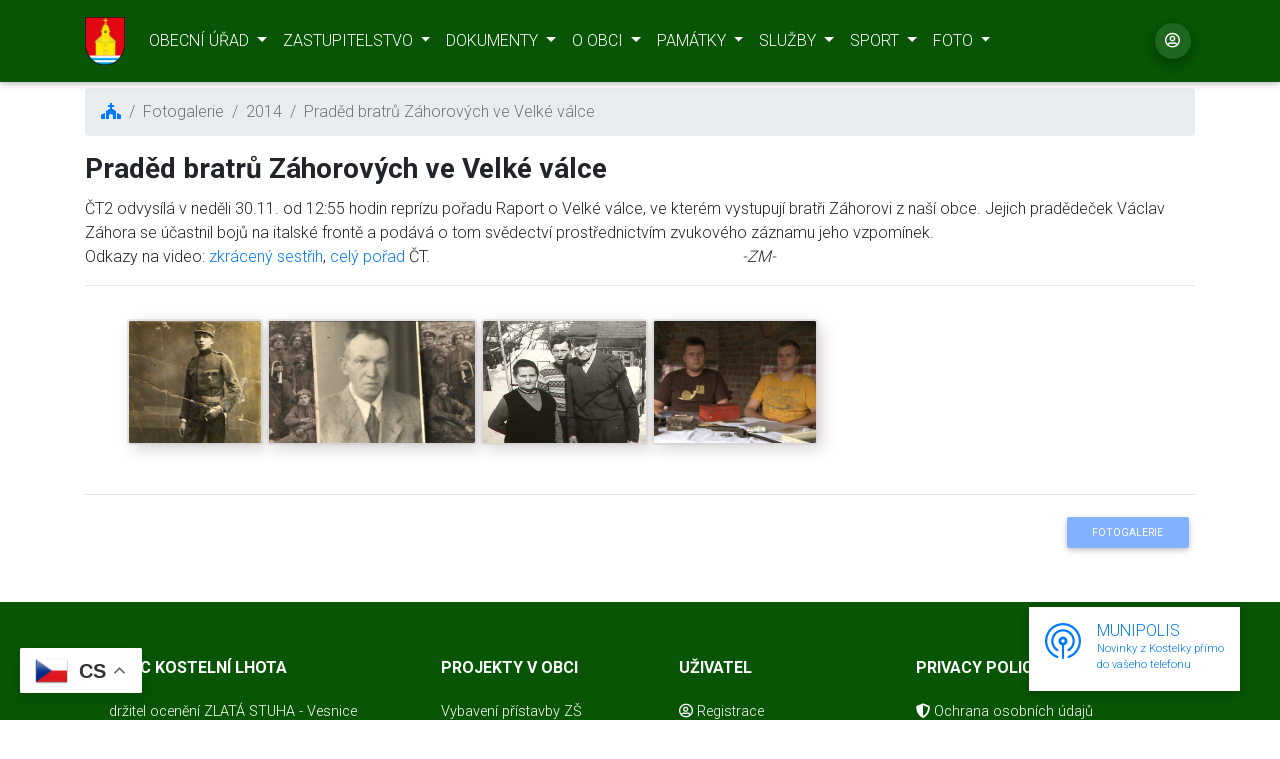

--- FILE ---
content_type: text/html; charset=UTF-8
request_url: https://www.kostelni-lhota.cz/foto-detail/394/2014
body_size: 10415
content:

<!DOCTYPE html>
<html lang="cz">
<head>
    <title>Kostelní Lhota oficiální stránky obce</title>
    <meta charset="utf-8">
    <meta name="viewport" content="width=device-width, initial-scale=1, shrink-to-fit=no">
    <meta http-equiv="x-ua-compatible" content="ie=edge">
<meta name="description" lang="cs" content="" />
<meta name="author" content="Michaela Mikovcova - www.regional.cz" />
<meta name="robots" content="index,follow" /> 
<meta name="googlebot" content="snippet,archive" />
<link rel="shortcut icon" href="favicon.ico" />
    <link rel="stylesheet" href="https://use.fontawesome.com/releases/v5.11.2/css/all.css">
    <link rel="stylesheet" href="https://fonts.googleapis.com/css?family=Roboto:300,400,500,700&display=swap">
    <link rel="stylesheet" href="/MDB-Editor_4-3/css/bootstrap.min.css">
    <link rel="stylesheet" href="/MDB-Editor_4-3/css/mdb.min.css">
    <link rel="stylesheet" href="/css/anonymus.css">
    <!-- Plugin file -->
    <link rel="stylesheet" href="/MDB-Editor_4-3/css/style.css">
    <link rel="stylesheet" href="/MDB-Editor_4-3/css/rozhlas.css">
    <link rel="stylesheet" href="/css/foto.css">
    <link rel="stylesheet" type="text/css" href="/fancybox-master/dist/jquery.fancybox.min.css">
    <link rel="stylesheet" href="https://cdn.jsdelivr.net/gh/orestbida/cookieconsent@3.0.0/dist/cookieconsent.css">
    <script>
        // Example starter JavaScript for disabling form submissions if there are invalid fields
        (function() {
            'use strict';
            window.addEventListener('load', function() {
                // Fetch all the forms we want to apply custom Bootstrap validation styles to
                var forms = document.getElementsByClassName('needs-validation');
                // Loop over them and prevent submission
                var validation = Array.prototype.filter.call(forms, function(form) {
                    form.addEventListener('submit', function(event) {
                        if (form.checkValidity() === false) {
                            event.preventDefault();
                            event.stopPropagation();
                        }
                        form.classList.add('was-validated');
                    }, false);
                });
            }, false);
        })();
    </script>
    <script>
        $(document).ready(function() {
            $(".rozhlas-banner__icon").click(function(e) {
                $(".rozhlas-banner-container").toggleClass("open");
                if($(".rozhlas-banner-container").hasClass("open")) {
                    $(".rozhlas-banner").css("display","block");
                } else {
                    $(".rozhlas-banner-container").removeClass("open");
                    $(".rozhlas-banner").css("display","none");
                }
                e.preventDefault();
            });
            $(".rozhlas-banner__close a").click(function(e) {
                $(".rozhlas-banner-container").removeClass("open");
                $(".rozhlas-banner-container").find(".rozhlas-banner").css("display","none");
            });
        });
    </script>
    <script type="text/javascript" src="/admin/jscripts/tiny_mce/tiny_mce.js"></script>
    <script type="text/javascript">
        tinyMCE.init({
            // General options
            //mode : "textareas",
            mode : "exact",
            elements : "elm1,elm2",
            theme : "advanced",
            plugins : "autolink,lists,spellchecker,pagebreak,style,layer,table,save,advhr,advimage,advlink,emotions,iespell,inlinepopups,insertdatetime,preview,media,searchreplace,print,contextmenu,paste,directionality,fullscreen,noneditable,visualchars,nonbreaking,xhtmlxtras,template",

            // Theme options
            theme_advanced_buttons1 : ",bold,italic,underline,strikethrough,|,justifyleft,justifycenter,justifyright,justifyfull,|,formatselect,fontselect,fontsizeselect|,forecolor,backcolor,sub,sup,|,charmap,emotions,ltr,rtl,",
            theme_advanced_buttons2 : "",
            theme_advanced_buttons3 : "",
            theme_advanced_toolbar_location : "top",
            theme_advanced_toolbar_align : "left",
            theme_advanced_statusbar_location : "bottom",
            theme_advanced_resizing : true,

            // Skin options
            skin : "o2k7",
            skin_variant : "silver",

            // Example content CSS (should be your site CSS)
            //content_css : "css/example.css",

            // Drop lists for link/image/media/template dialogs
            template_external_list_url : "js/template_list.js",
            external_link_list_url : "js/link_list.js",
            external_image_list_url : "js/image_list.js",
            media_external_list_url : "js/media_list.js",

            // Replace values for the template plugin
            template_replace_values : {
                username : "Some User",
                staffid : "991234"
            }
        });
    </script>
</head>
<body  id="doc_18176" class="hp cz template_51">
<!-- Google Tag Manager (noscript) -->
<noscript><iframe src="https://www.googletagmanager.com/ns.html?id=GTM-59S9GQ9G"
                  height="0" width="0" style="display:none;visibility:hidden"></iframe></noscript>
<!-- End Google Tag Manager (noscript) -->
<nav class="navbar fixed-top navbar-expand-md navbar-dark scrolling-navbar muj-color">
    <div class="container">
        <!-- Navbar brand -->
        <a class="navbar-brand text-uppercase" href="/"
           title="Hlavní stránka obce Kostelní Lhota"><img src="/images/kostelni-lhota-znak.png" style="width:40px" alt="znak obce Kostelní Lhota"></a>

        <!-- Collapse button -->
        <button class="navbar-toggler" type="button" data-toggle="collapse" data-target="#navbarSupportedContent2" aria-controls="navbarSupportedContent2" aria-expanded="false" aria-label="Toggle navigation">
            <span class="navbar-toggler-icon"></span>
        </button>

        <!-- Collapsible content -->
        <div class="collapse navbar-collapse" id="navbarSupportedContent2">

            <!-- Links -->
            <ul class="navbar-nav mr-auto">
                	                            <li class="nav-item dropdown">
                    <a class="nav-link dropdown-toggle white-text" id="navbarDropdownMenuLink-333"
                          data-toggle="dropdown" aria-haspopup="true" aria-expanded="false" href="#" role="button">
                        OBECNÍ ÚŘAD
                    </a>
                    <div class="dropdown-menu dropdown-menu-right dropdown-default z-depth-2" aria-labelledby="navbarDropdownMenuLink-333">
                      <a class='dropdown-item' href="/kontakty"><i class="fas fa-angle-right"></i> Kontakty</a>
                      <a class='dropdown-item' href="/uredni-deska"><i class="fas fa-angle-right"></i> Úřední deska</a>
                      <a class='dropdown-item'  href="/povinne-informace"><i class="fas fa-angle-right"></i> Povinně zveřejňované informace</a>
                      <a class='dropdown-item' href="/czech-point"><i class="fas fa-angle-right"></i> Czech POINT</a>
                      <a class='dropdown-item' href="/prehled-poplatku"><i class="fas fa-angle-right"></i> Přehled poplatků</a>
                      <a class='dropdown-item'  href="/obecni-vyhlasky"><i class="fas fa-angle-right"></i> Obecní vyhlášky</a>
                      <a class='dropdown-item' href="/odpadove-hospodarstvi"><i class="fas fa-angle-right"></i> Odpadové hospodářství</a>

                      <a class='dropdown-item'  href="/ochrana-osobnich-udaju"><i class="fas fa-angle-right"></i> Ochrana osobních údajů</a>
                        <a class='dropdown-item'  href="/prohlaseni-o-pristupnosti"><i class="fas fa-angle-right"></i> Prohlášení o přístupnosti</a>
                        <a class='dropdown-item'  href="/soubory-cookies"><i class="fas fa-angle-right"></i> Soubory cookies</a>
                    </div>
                </li>
	            	                            <li class="nav-item dropdown">
                    <a class="nav-link dropdown-toggle white-text" id="navbarDropdownMenuLink-333" data-toggle="dropdown" aria-haspopup="true" aria-expanded="false" href="#" role="button">
                        ZASTUPITELSTVO
                    </a>
                    <div class="dropdown-menu dropdown-menu-right dropdown-default z-depth-2" aria-labelledby="navbarDropdownMenuLink-333">
                        <a class='dropdown-item' href="/zastupitelstvo"><i class="fas fa-angle-right"></i> Kontakty zastupitelstvo</a>
                        <a class='dropdown-item' href="/pozvanky-na-jednani"><i class="fas fa-angle-right"></i> Pozvánky na jednání</a>
                        <a class='dropdown-item'  href="/zapisy-z-jednani"><i class="fas fa-angle-right"></i> Zápisy z jednání</a>
                        <a class='dropdown-item' href="/jednaci-rad"><i class="fas fa-angle-right"></i> Jednací řád</a>
                        <a class='dropdown-item' href="/lhotsky-zpravodaj"><i class="fas fa-angle-right"></i> Lhotský zpravodaj</a>
                        <a class='dropdown-item'  href="/projekty/"><i class="fas fa-angle-right"></i> Projekty v obci</a>
                    </div>
                </li>
	            	                            <li class="nav-item dropdown">
                    <a class="nav-link dropdown-toggle white-text" id="navbarDropdownMenuLink-333" data-toggle="dropdown" aria-haspopup="true" aria-expanded="false" href="#" role="button">
                        DOKUMENTY
                    </a>
                    <div class="dropdown-menu dropdown-menu-right dropdown-default z-depth-2" aria-labelledby="navbarDropdownMenuLink-333">
                        <a class='dropdown-item' href="/rozpocet-obce"><i class="fas fa-angle-right"></i> Rozpočet obce</a>
                        <a class='dropdown-item' href="/uzemni-plan"><i class="fas fa-angle-right"></i> Územní plán</a>
                        <a class='dropdown-item' href="/uzemni-studie/"><i class="fas fa-angle-right"></i> Územní studie</a>
                        <a class='dropdown-item'  href="/program-obnovy-obce"><i class="fas fa-angle-right"></i> Program rozvoje obce</a>
                        <a class='dropdown-item'  href="/page/4"><i class="fas fa-angle-right"></i> Krajinářská koncepce</a>
                        <a href="https://www.gobec.cz/kostelni-lhota/" onclick="return !window.open(this.href,'_blank','');" class='dropdown-item'><i class="fas fa-external-link-alt"></i> Mapový portál obce</a>
                        <a href="https://www.edpp.cz/povodnovy-plan/kostelni-lhota/" onclick="return !window.open(this.href,'_blank','');" class='dropdown-item'><i class="fas fa-external-link-alt"></i> Povodňový plán obce</a>
                        <a href="/webhistorie/index.html" onclick="return !window.open(this.href,'_blank','');" class='dropdown-item'><i class="fas fa-external-link-alt"></i> Původní web obce</a>

                    </div>
                </li>
	            	                            <li class="nav-item dropdown">
                    <a class="nav-link dropdown-toggle white-text" id="navbarDropdownMenuLink-333" data-toggle="dropdown" aria-haspopup="true" aria-expanded="false" href="#" role="button">
                        O OBCI
                    </a>
                    <div class="dropdown-menu dropdown-menu-right dropdown-default z-depth-2" aria-labelledby="navbarDropdownMenuLink-333">
                        <a class='dropdown-item' href="/Evropska-cena-obnovy-venkova-2024"><i class="fas fa-angle-right"></i> Evropská cena obnovy venkova 202</a>
                        <a class='dropdown-item' href="/virtualni-prohlidka"><i class="fas fa-angle-right"></i> Virtuální prohlídka</a>
                        <a class='dropdown-item' href="/zlata-stuha-vesnice-stredoceskeho-kraje-roku-2022"><i class="fas fa-angle-right"></i> Vesnice roku 2022</a>
                        <a class='dropdown-item' href="/Entente-Florale-Europe-2017"><i class="fas fa-angle-right"></i> Entente Florale Europe 2017</a>
                        <a class='dropdown-item' href="/lhota-v-cislech"><i class="fas fa-angle-right"></i> Lhota v číslech</a>
                           <a class='dropdown-item' href="/historie-obce"><i class="fas fa-angle-right"></i> Historie obce</a>
                           <a class='dropdown-item'  href="/detail-aktuality/71"><i class="fas fa-angle-right"></i> Historické pohlednice</a>
                           <a class='dropdown-item' href="/kroniky"><i class="fas fa-angle-right"></i> Kroniky</a>
                           <a class='dropdown-item' href="/oslavy-650-let-obce"><i class="fas fa-angle-right"></i> Oslavy 650 let obce</a>
                           <a class='dropdown-item'  href="/symboly-obce"><i class="fas fa-angle-right"></i> Symboly obce</a>
                           <a class='dropdown-item' href="/arcivevoda-karel"><i class="fas fa-angle-right"></i> Arcivévoda Karel v obci</a>
                           <a class='dropdown-item'  href="/okoli-obce"><i class="fas fa-angle-right"></i> Okolí obce</a>
                           <a class='dropdown-item' href="/detail-aktuality/187"><i class="fas fa-angle-right"></i> Povodně na Výrovce</a>
                           <a class='dropdown-item' href="/sraz-lhot-a-lehot"><i class="fas fa-angle-right"></i> Sraz Lhot</a>
                        <a  href="http://lhotecka-cyklostezka.cz/"  onclick="return !window.open(this.href,'_blank','');" class='dropdown-item'><i class="fas fa-external-link-alt"></i> Lhotecká cyklostezka</a>
                        <a class='dropdown-item' href="/lhota-zmizela/kategorie/"><i class="fas fa-angle-right"></i> Lhota zmizelá</a>
                     </div>
                </li>
	            	                            <li class="nav-item dropdown">
                    <a class="nav-link dropdown-toggle white-text" id="navbarDropdownMenuLink-333" data-toggle="dropdown" aria-haspopup="true" aria-expanded="false" href="#" role="button">
                        PAMÁTKY
                    </a>
                    <div class="dropdown-menu dropdown-menu-right dropdown-default z-depth-2" aria-labelledby="navbarDropdownMenuLink-333">
                        <a class='dropdown-item' href="/kostel-nanebevzeti-panny-marie"><i class="fas fa-angle-right"></i> Kostel Nanebevzetí Panny Marie</a>
                        <a class='dropdown-item' href="/kostelka-zvoni-aneb-navraceni-zvonu-do-naseho-kostela"><i class="fas fa-angle-right"></i> Kostelka zvoní</a>
                        <a class='dropdown-item' href="/krizek-bozi-muka"><i class="fas fa-angle-right"></i> Drobné památky</a>
                        <a class='dropdown-item' href="/ceskobratrska-cirkev-evangelicka"><i class="fas fa-angle-right"></i> Církev čsl. husitská</a>
                        <a class='dropdown-item' href="/rimskokatolicka-farnost"><i class="fas fa-angle-right"></i> Římskokatolická farnost</a>
                 <a class='dropdown-item' href="/lipova-alej"><i class="fas fa-angle-right"></i> Lipová alej</a>
                 <a class='dropdown-item' href="/hodnotne-domy"><i class="fas fa-angle-right"></i> Architekrura v obci</a>
                        <a class='dropdown-item'  href="/historie-hrbitovy"><i class="fas fa-angle-right"></i> Hřbitovy katolický a obecní</a>
                    </div>
                </li>
	            	                            <li class="nav-item dropdown">
                    <a class="nav-link dropdown-toggle white-text" id="navbarDropdownMenuLink-333" data-toggle="dropdown" aria-haspopup="true" aria-expanded="false" href="#" role="button">
                        SLUŽBY
                    </a>
                    <div class="dropdown-menu dropdown-menu-right dropdown-default z-depth-2" aria-labelledby="navbarDropdownMenuLink-333">
                        <a class='dropdown-item'  href="/re-use-posli-to-dal"><i class="fas fa-angle-right"></i> REUSE - Kostelka, pošli to dál...</a>
                        <a class='dropdown-item'  href="/knihovna"><i class="fas fa-angle-right"></i> Knihovna</a>
                        <a class='dropdown-item'  href="/komunitni-centrum/"><i class="fas fa-angle-right"></i> Komunitní centrum</a>
                        <a class='dropdown-item'  href="/zakladni-skola"><i class="fas fa-angle-right"></i> Základní škola</a>
                        <a class='dropdown-item'  href="/materska-skola"><i class="fas fa-angle-right"></i> Mateřská škola</a>
                        <a class='dropdown-item'  href="/dulezite-kontakty"><i class="fas fa-angle-right"></i> Důležité kontakty a odkazy</a>
                        <a class='dropdown-item' href="/elektronicke-sluzby"><i class="fas fa-angle-right"></i> Elektronické služby</a>
                     <a class='dropdown-item'  href="/hasici"><i class="fas fa-angle-right"></i> Hasiči</a>
                        <a class='dropdown-item' href="/proc-se-registrovat"><i class="fas fa-angle-right"></i> Registrace</a>
                     <a class='dropdown-item' href="/diskuzni-forum/0/0/"><i class="fas fa-angle-right"></i> Diskusní fórum</a>
                     <a class='dropdown-item' href="/ankety"><i class="fas fa-angle-right"></i> Ankety</a>
                     <a class='dropdown-item' href="/pracovni-prilezitosti"><i class="fas fa-angle-right"></i> Pracovní příležitosti</a>
                    </div>
                </li>
	            	                            <li class="nav-item dropdown">
                    <a class="nav-link dropdown-toggle white-text" id="navbarDropdownMenuLink-333" data-toggle="dropdown" aria-haspopup="true" aria-expanded="false" href="#" role="button">
                        SPORT
                    </a>
                    <div class="dropdown-menu dropdown-menu-right dropdown-default z-depth-2" aria-labelledby="navbarDropdownMenuLink-333">
                <a class='dropdown-item' href="/fotbal"><i class="fas fa-angle-right"></i> Fotbal</a>
                <a class='dropdown-item' href="/volejbal"><i class="fas fa-angle-right"></i> Volejbal</a>
                 <a class='dropdown-item' href="/cyklolhotak"><i class="fas fa-angle-right"></i> Cyklolhoťák</a>
                <a class='dropdown-item' href="/ostatni-sporty"><i class="fas fa-angle-right"></i> Ostatní sporty</a>
                <a class='dropdown-item' href="/sport-historie"><i class="fas fa-angle-right"></i> Historie sportu v obci</a>
               <a href="http://www.skkostelnilhota.estranky.cz/" onclick="return !window.open(this.href,'_blank','');"><i class="fas fa-external-link-alt"></i> SK Kostelní Lhota</a>

        </div>
                </li>
	                            <li class="nav-item dropdown">
                    <a class="nav-link dropdown-toggle white-text" id="navbarDropdownMenuLink-333" data-toggle="dropdown" aria-haspopup="true" aria-expanded="false" href="#" role="button">
                        FOTO
                    </a>
                    <div class="dropdown-menu dropdown-menu-right dropdown-default z-depth-2" aria-labelledby="navbarDropdownMenuLink-333">
                        <a class='dropdown-item' href="/fotogalerie/vse/2026"><i class="fas fa-angle-right"></i> Vše</a>
                 <a class='dropdown-item' href="/fotogalerie/1/2026"><i class="fas fa-angle-right"></i> Obecná</a>
                 <a class='dropdown-item' href="/fotogalerie/3/2026"><i class="fas fa-angle-right"></i> Kulturní</a>
                 <a class='dropdown-item' href="/fotogalerie/4/2026"><i class="fas fa-angle-right"></i> Fotbal</a>
                 <a class='dropdown-item' href="/fotogalerie/5/2026"><i class="fas fa-angle-right"></i> Volejbal</a>
                 <a class='dropdown-item' href="/fotogalerie/7/2026"><i class="fas fa-angle-right"></i> Sraz Lhot</a>
        </div>

            </ul>


            <ul class="navbar-nav ml-auto nav-flex-icons">
                <li class="list-inline-item">
                                            <a class="btn-floating btn-sm rgba-white-slight mx-1" href="/prihlaseni">
                        <i class="far far fa-user-circle"></i>
                                            </a>
                </li>
                <!--
              <li class="nav-item avatar">
                  <a class="nav-link pr-1" href="/cesky-kostelni-lhota">
                      <img src="/images/czkulata.svg"  alt="avatar image" height="20" class="rounded-circle">
                  </a>
              </li>
              <li class="nav-item avatar">
                  <a class="nav-link pr-1" href="/deutsch-kostelni-lhota">
                      <img src="/images/flagde.svg"  alt="avatar image" height="20"class="rounded-circle ">
                  </a>
              </li>
              <li class="nav-item avatar">
                  <a class="nav-link pr-1" href="/english-kostelni-lhota">
                      <img src="/images/uk.svg"  alt="avatar image" height="20" class="rounded-circle">
                  </a>
              </li>  Links -->
          </ul>

        </div>
        <!-- Collapsible content -->
    </div>
</nav>
<!-- Navbar -->    <div class="container">
    </div>
<!--Main layout-->
<main>
    <div class="container">


 
                              
    <!--Section: Main info-->
    <div class="mezera"></div>
<section class="mt-5 wow fadeIn">
    <!--Grid row-->
    <div class="row">
        <!--Grid column-->
        <div class="col-md-12">

            <nav aria-label="breadcrumb">
                <ol class="breadcrumb">
                    <li class="breadcrumb-item"><a href="/"><i class="fas fa-church"></i></a></li>
                     <li class="breadcrumb-item active">Fotogalerie</li>                   <li class="breadcrumb-item active">2014</li>                     <li class="breadcrumb-item active">Praděd bratrů Záhorových ve Velké válce</li>
                </ol>
            </nav>
                        <h1 class="h3 font-weight-bold md-2">Praděd bratrů Záhorových ve Velké válce</h1>
        </div>
    </div>
</section>
<!--Section: Main info-->

<!--Section: Main info-->
<section class="mt-1 wow fadeIn">
    <!--Grid row-->
    <div class="row">
        <!--Grid column-->
        <div class="col-md-12">
            <p>ČT2 odvys&iacute;l&aacute; v&nbsp;neděli 30.11. od 12:55 hodin repr&iacute;zu pořadu Raport o Velk&eacute; v&aacute;lce, ve kter&eacute;m vystupuj&iacute; bratři Z&aacute;horovi z&nbsp;na&scaron;&iacute; obce. Jejich pradědeček V&aacute;clav Z&aacute;hora se &uacute;častnil bojů na italsk&eacute; frontě a pod&aacute;v&aacute; o tom svědectv&iacute; prostřednictv&iacute;m zvukov&eacute;ho z&aacute;znamu jeho vzpom&iacute;nek.<br /> Odkazy na video: <a title="č&aacute;st se Z&aacute;horov&yacute;mi" href="http://youtu.be/RraUFGJBQyk" target="_blank">zkr&aacute;cen&yacute; sestřih</a>, <a title="videoarchiv Raport o Velk&eacute; v&aacute;lce" href="http://www.ceskatelevize.cz/ivysilani/10695210806-raport-o-velke-valce/414235100091009-mrtvi-od-piavy" target="_blank">cel&yacute; pořad</a> ČT.&nbsp;&nbsp;&nbsp;&nbsp;&nbsp;&nbsp;&nbsp;&nbsp;&nbsp;&nbsp;&nbsp;&nbsp;&nbsp;&nbsp;&nbsp;&nbsp;&nbsp;&nbsp;&nbsp;&nbsp;&nbsp;&nbsp;&nbsp;&nbsp;&nbsp;&nbsp;&nbsp;&nbsp;&nbsp;&nbsp;&nbsp;&nbsp;&nbsp;&nbsp;&nbsp;&nbsp;&nbsp;&nbsp;&nbsp;&nbsp;&nbsp;&nbsp;&nbsp;&nbsp;&nbsp;&nbsp;&nbsp;&nbsp;&nbsp;&nbsp;&nbsp;&nbsp;&nbsp;&nbsp;&nbsp;&nbsp;&nbsp;&nbsp;&nbsp;&nbsp;&nbsp;&nbsp;&nbsp;&nbsp;&nbsp;&nbsp;&nbsp;&nbsp;&nbsp;&nbsp;&nbsp;&nbsp;&nbsp;&nbsp;&nbsp;&nbsp;&nbsp; <em>-ZM- </em></p>            <hr />
            <div class="mujcontainer">
                <div class="mujcontainer-flex">
                    <ul class="mojefoto">
                                                    <li class="mojefoto">
                                <a data-fancybox="gallery" href="/admin/soubory/aktuality/2844_aktuality.jpg"
                                   title="Praděd bratrů Záhorových ve Velké válce Obec Kostelní Lhota" class="hover-overlay">
                                    <img src="/admin/soubory/aktuality/2844_aktuality.jpg"
                                         class="mojefoto" alt="Praděd bratrů Záhorových ve Velké válce Obec Kostelní Lhota" />
                                </a>
                            </li>
                                                    <li class="mojefoto">
                                <a data-fancybox="gallery" href="/admin/soubory/aktuality/2846_aktuality.jpg"
                                   title="Praděd bratrů Záhorových ve Velké válce Obec Kostelní Lhota" class="hover-overlay">
                                    <img src="/admin/soubory/aktuality/2846_aktuality.jpg"
                                         class="mojefoto" alt="Praděd bratrů Záhorových ve Velké válce Obec Kostelní Lhota" />
                                </a>
                            </li>
                                                    <li class="mojefoto">
                                <a data-fancybox="gallery" href="/admin/soubory/aktuality/2848_aktuality.jpg"
                                   title="Praděd bratrů Záhorových ve Velké válce Obec Kostelní Lhota" class="hover-overlay">
                                    <img src="/admin/soubory/aktuality/2848_aktuality.jpg"
                                         class="mojefoto" alt="Praděd bratrů Záhorových ve Velké válce Obec Kostelní Lhota" />
                                </a>
                            </li>
                                                    <li class="mojefoto">
                                <a data-fancybox="gallery" href="/admin/soubory/aktuality/2850_aktuality.jpg"
                                   title="Praděd bratrů Záhorových ve Velké válce Obec Kostelní Lhota" class="hover-overlay">
                                    <img src="/admin/soubory/aktuality/2850_aktuality.jpg"
                                         class="mojefoto" alt="Praděd bratrů Záhorových ve Velké válce Obec Kostelní Lhota" />
                                </a>
                            </li>
                                            </ul>
                </div>
            </div>
<hr />
            <a href="/fotogalerie/1/2014" class="btn btn-sm btn-light-blue float-right">Fotogalerie</a>
        </div>
    </div><p class="mb-5"></p>
</container>
</main>


  <!-- Footer -->
  <footer class="page-footer font-small muj-color pt-4">

      <!-- Footer Links -->
      <div class="container text-center text-md-left">

          <!-- Footer links -->
          <div class="row text-center text-md-left mt-3 pb-3">

              <!-- Grid column -->
              <div class="col-md-3 col-lg-3 col-xl-3 mx-auto mt-3">
                  <h6 class="text-uppercase mb-4 font-weight-bold">Obec Kostelní Lhota</h6>
                  <p>
                      držitel ocenění ZLATÁ STUHA - Vesnice roku 2022, stříbrná medaile v soutěži Entente Florale Europe 2017
                      a Zelená stuha ČR 2016
                  </p>
                  <p>
                      <i class="fas fa-home mr-3"></i> Kostelní Lhota 6, 289 12 Sadská</p>
                  <p>
                      <i class="fas fa-envelope mr-3"></i> ou@kostelni-lhota.cz</p>
                  <p>
                      <i class="fas fa-phone mr-3"></i> + 420 325 599 019</p>
                  <p>
                  <p>
                      <i class="fas fa-external-link-square-alt mr-1"></i><a href="/webhistorie/index.html" class="yellow-text">Původní web obce</a>
                 <br />
                      <i class="fas fa-external-link-square-alt mr-1"></i><a href="https://knihovna.kostelni-lhota.cz" class="yellow-text">Obecní knihovna</a>
                  </p>
              </div>
              <!-- Grid column -->

              <hr class="w-100 clearfix d-md-none">

              <!-- Grid column -->
              <div class="col-md-2 col-lg-2 col-xl-2 mx-auto mt-3">
                  <h6 class="text-uppercase mb-4 font-weight-bold">Projekty v obci</h6>
	                                        <p>
                      <a href="/projekty/10-Vybaveni-pristavby-ZS-Kostelni-Lhota" class="podtrzeni" title="projekty v obci"> Vybavení přístavby ZŠ Kostelní Lhota</a>
                          </p>
                                                        <p>
                      <a href="/projekty/9-Oprava-havarijniho-stavu-odtokoveho-prikopu-obecniho-rybnika" class="podtrzeni" title="projekty v obci"> Oprava havarijního stavu odtokového příkopu obecního rybníka</a>
                          </p>
                                                        <p>
                      <a href="/projekty/8-Dobra-adresa-verejne-osvetleni" class="podtrzeni" title="projekty v obci"> Dobrá adresa - veřejné osvětlení</a>
                          </p>
                                                <p>
                      <a href="/kostel-nanebevzeti-panny-marie" class="yellow-text podtrzeni" title="SBÍRKA Kostel Nanebevzetí Panny Marie">SBÍRKA Kostel Nanebevzetí Panny Marie</a>
                  </p>
                  <p>... <a href="/projekty/" title="všechny projekty" class="podtrzeni">všechny projekty</a></p>
              </div>
              <!-- Grid column -->

              <hr class="w-100 clearfix d-md-none">

              <!-- Grid column -->
              <div class="col-md-3 col-lg-2 col-xl-2 mx-auto mt-3">
                  <h6 class="text-uppercase mb-4 font-weight-bold">Uživatel</h6>
                  <p>
                     <a href="/registrace" class="podtrzeni" title="registrace"> <i class="far fa-user-circle"></i>  Registrace</a>
                  </p>
                  <p>
                      <a href="/prihlaseni" class="podtrzeni" title="přihlášení"> <i class="far fa-user-circle"></i>  Přihlášení</a>
                  </p>
                  <p>
                      <a href="/proc-se-registrovat" class="podtrzeni" title="proč se registrovat?"> <i class="far fa-question-circle"></i> Proč se registrovat?</a>
                  </p>

              </div>

              <!-- Grid column -->
              <hr class="w-100 clearfix d-md-none">

              <!-- Grid column -->
              <div class="col-md-4 col-lg-3 col-xl-3 mx-auto mt-3">
                  <h6 class="text-uppercase mb-4 font-weight-bold">Privacy Policy</h6>
                  <p>
                      <a href="/ochrana-osobnich-udaju" title="Ochrana osobních údajů - GDPR" class="podtrzeni"><i class="fas fa-shield-alt"></i> Ochrana osobních údajů</a>
                  </p>
                  <p>
                      <a href="/prohlaseni-o-pristupnosti" title="Prohlášení o přístupnosti" class="podtrzeni"><i class="fab fa-accessible-icon"></i> Prohlášení o přístupnosti</a>
                  </p>
                  <p>
                      <a href="/soubory-cookies" title="Soubory-cookies" class="podtrzeni"><i class="fas fa-cookie-bite"></i> Soubory cookies</a>
                  </p>
                  <a href="#" data-cc="show-preferencesModal" class="yellow-text podtrzeni" title="Předvolby pro soubory cookies"><i class="fas fa-cookie-bite"></i> Předvolby pro soubory cookies</a>
                  
              </div>
              <!-- Grid column -->

          </div>
          <!-- Footer links -->

          <hr>

          <!-- Grid row -->
          <div class="row d-flex align-items-center">

              <!-- Grid column -->
              <div class="col-md-7 col-lg-8">

                  <!--Copyright-->
                  <p class="text-center text-md-left"> Copyright &copy; 2026 by OÚ Kostelní Lhota | <a href="/admin" class="light-green-text" target="_blank">admin</a> <br /> <a href="http://www.regional.cz" tagret="_blank" class="green-text">realizace Mikovcová Michaela</a>
                  </p>

              </div>
              <!-- Grid column -->

              <!-- Grid column -->
              <div class="col-md-5 col-lg-4 ml-lg-0">

                  <!-- Social buttons -->
                  <div class="text-center text-md-right">
                      <ul class="list-unstyled list-inline">
                          <li class="list-inline-item">
                              <a href="https://www.facebook.com/Kosteln%C3%AD-Lhota-105452077542599/" class="btn-floating btn-sm rgba-white-slight mx-1" target="_blank">
                                  <i class="fab fa-facebook-f"></i>
                              </a>
                          </li>
                          <li class="list-inline-item">
                              <a class="btn-floating btn-sm rgba-white-slight mx-1" a href="https://www.google.com/maps/place/Kosteln%C3%AD+Lhota+6,+289+12+Kosteln%C3%AD+Lhota/@50.1293386,15.0293439,627m/data=!3m2!1e3!4b1!4m5!3m4!1s0x470c0e6fc9da93fb:0xbe63d6065d606d93!8m2!3d50.1293386!4d15.0315326?hl=cs">
                                  <i class="fab fa-google-plus-g"></i>
                              </a>
                          </li>
                          <li class="list-inline-item">
                              <a class="btn-floating btn-sm rgba-white-slight mx-1" a href="https://cs.wikipedia.org/wiki/Kosteln%C3%AD_Lhota">
                                  <i class="fab fa-wikipedia-w"></i>
                              </a>
                          </li>
                          <li class="list-inline-item">
                              <a class="btn-floating btn-sm rgba-white-slight mx-1" a href="/diskuzni-forum/0/0/">
                                 <i class="fas fa-user-friends"></i>
                              </a>
                          </li>
                          <li class="list-inline-item">
                              <a class="btn-floating btn-sm rgba-white-slight mx-1" a href="/ankety">
                                   <i class="fas fa-chart-pie"></i>
                              </a>
                          </li>
                          <li class="list-inline-item">
		                                                        <a class="btn-floating btn-sm rgba-white-slight mx-1" href="/prihlaseni">
                                      <i class="far far fa-user-circle"></i>
				                                                        </a>
                          </li>
                      </ul>
                  </div>

              </div>
              <!-- Grid column -->

          </div>
          <!-- Grid row -->

      </div>
      <!-- Footer Links -->

  </footer>
  <!-- Footer -->
<!-- End your project here-->

<div class="rozhlas-banner-container"><a class="rozhlas-banner__icon animated pulse" href="/elektronicke-sluzby" title="Zobrazit MUNIPOLIS"><span class="logo-symbol"><svg width="36px" height="36px" viewBox="0 0 36 36" version="1.1" xmlns="http://www.w3.org/2000/svg" xmlns:xlink="http://www.w3.org/1999/xlink"><g stroke="none" stroke-width="1" fill="currentColor" fill-rule="evenodd"><g fill="currentColor" fill-rule="nonzero"><path d="M18,0 C8.05714286,0 0,8.05906168 0,18.0042867 C0,25.8575851 5.02285714,32.5277447 12.0342857,34.996904 C12.7542857,35.2541081 13.5171429,34.705406 13.5085714,33.9337938 C13.5085714,33.9252203 13.5085714,33.9080734 13.5085714,33.8994999 C13.5085714,33.4365325 13.2085714,33.025006 12.7714286,32.8706835 C6.64285714,30.7101691 2.25428571,24.8716361 2.25428571,18.0128602 C2.25428571,9.23362705 9.42857143,2.134794 18.24,2.26339605 C26.6314286,2.38342462 33.54,9.20790664 33.7457143,17.6013337 C33.9257143,24.6401524 29.4857143,30.6758752 23.2371429,32.8706835 C22.8,33.025006 22.5,33.4365325 22.5,33.8994999 L22.5,33.9337938 C22.4914286,34.705406 23.2542857,35.2541081 23.9742857,34.996904 C30.9771429,32.5363182 36,25.8575851 36,18.0128602 C36,8.05906168 27.9428571,0 18,0 Z"></path><path d="M17.9057143,8.43629436 C23.0142857,8.38485354 27.3171429,12.4401048 27.5571429,17.5413194 C27.7285714,21.1678971 25.8771429,24.3743749 23.04,26.1319362 C22.7057143,26.3376995 22.5085714,26.6977852 22.5085714,27.0835913 C22.5085714,27.9666587 23.4771429,28.5067873 24.2314286,28.04382 C27.5914286,25.9604668 29.82,22.2395809 29.82,17.9957133 C29.82,11.4713027 24.5314286,6.18147178 18.0085714,6.18147178 C11.4857143,6.18147178 6.19714286,11.4713027 6.19714286,17.9957133 C6.19714286,22.2395809 8.43428571,25.9604668 11.7857143,28.04382 C12.54,28.5067873 13.5085714,27.9666587 13.5085714,27.0835913 C13.5085714,26.6977852 13.3114286,26.3376995 12.9771429,26.1319362 C10.26,24.4429626 8.44285714,21.4336747 8.44285714,17.9957133 C8.44285714,12.7487497 12.6685714,8.48773518 17.9057143,8.43629436 Z"></path><path d="M22.5,18.0042867 C22.5,15.5179805 20.4857143,13.5032151 18,13.5032151 C15.5142857,13.5032151 13.5,15.5179805 13.5,18.0042867 C13.5,20.1047869 14.9314286,21.8623482 16.8771429,22.3596094 L16.8771429,34.8768754 C16.8771429,35.4941653 17.3828571,36 18,36 C18.6171429,36 19.1228571,35.4941653 19.1228571,34.8768754 L19.1228571,22.3596094 C21.0685714,21.8623482 22.5,20.0962134 22.5,18.0042867 Z M18,19.6846868 C17.0657143,19.6846868 16.3114286,18.9302215 16.3114286,17.9957133 C16.3114286,17.061205 17.0657143,16.3067397 18,16.3067397 C18.9342857,16.3067397 19.6885714,17.061205 19.6885714,17.9957133 C19.6885714,18.9302215 18.9342857,19.6846868 18,19.6846868 Z"></path></g></g></svg></span> <span class="rozhlas-title">MUNIPOLIS<br />
<span class="rozhlas-subtitle">Novinky z&nbsp;Kostelky přímo<br />
do&nbsp;vašeho telefonu</span></span> </a>

    <div class="rozhlas-banner" style="display: none;">
        <div class="rozhlas-banner__close"><a title="zavřít"><i class="fa fa-times"></i></a></div>
    </div>
    </div>
</div>
<div class="gtranslate_wrapper"></div>
<script>window.gtranslateSettings = {"default_language":"cs","native_language_names":true,"detect_browser_language":false,"languages":["cs","de","en","fr"],"wrapper_selector":".gtranslate_wrapper","float_switcher_open_direction":"bottom","flag_style":"3d"}</script>
<script src="https://cdn.gtranslate.net/widgets/latest/float.js" defer></script>

  <script type="text/javascript" src="/MDB-Editor_4-3/js/jquery.min.js"></script>
  <script type="text/javascript" src="/MDB-Editor_4-3/js/popper.min.js"></script>
  <script type="text/javascript" src="/MDB-Editor_4-3/js/bootstrap.min.js"></script>
  <script type="text/javascript" src="/MDB-Editor_4-3/js/mdb.min.js"></script>

<script type="module" src="/MDB-Editor_4-3/js/cookieconsent-config.js"></script>
<script>
    // Define dataLayer and the gtag function.
    window.dataLayer = window.dataLayer || [];
    function gtag(){dataLayer.push(arguments);}

    gtag('consent', 'default', {
        'ad_storage': 'denied',
        'analytics_storage': 'denied'
    });

    var gaProperty = 'G-PS436ZPDS4';

    function setCookie() {
        window.dataLayer = window.dataLayer || [];
        function gtag(){dataLayer.push(arguments);}
        gtag('js', new Date());

        gtag('config', 'G-PS436ZPDS4');

        <!-- Google Tag Manager -->
       (function(w,d,s,l,i){w[l]=w[l]||[];w[l].push({'gtm.start':
            new Date().getTime(),event:'gtm.js'});var f=d.getElementsByTagName(s)[0],
            j=d.createElement(s),dl=l!='dataLayer'?'&l='+l:'';j.async=true;j.src=
            'https://www.googletagmanager.com/gtm.js?id='+i+dl;f.parentNode.insertBefore(j,f);
        })(window,document,'script','dataLayer','GTM-59S9GQ9G');
<!-- End Google Tag Manager -->
    }
    <!-- End Google Tag Manager -->





    // Opt-out function
    function gaOptout() {
        // Disable tracking if the opt-out cookie exists.
        var disableStr = 'ga-disable-' + gaProperty;
        if (document.cookie.indexOf(disableStr + '=true') > -1) {
            window[disableStr] = true;
        }
        document.cookie = disableStr + '=true; expires=Thu, 31 Dec 2099 23:59:59 UTC; path=/';
        window[disableStr] = true;
    }

    function _setCookie(c_name,value,expiredays)
    {
        var exdate=new Date();
        exdate.setDate(exdate.getDate()+expiredays);
        document.cookie=c_name+ "=" +escape(value)+
            ((expiredays==null) ? "" : ";expires="+exdate.toGMTString());
        alert ( "Cookie:" + document.cookie + " ")
    }

    function deleteAllCookies() {
        const cookies = document.cookie.split(";");

        for (let i = 0; i < cookies.length; i++) {
            const cookie = cookies[i];
            const eqPos = cookie.indexOf("=");
            const name = eqPos > -1 ? cookie.substr(0, eqPos) : cookie;
            document.cookie = name + "=;expires=Thu, 01 Jan 1970 00:00:00 GMT";
        }
    }

</script>



<script type="text/plain" data-category="analytics">
    gtag('consent', 'update', {
        'ad_storage': 'granted',
        'analytics_storage': 'granted'
    });

</script>

<script type="text/plain" data-category="!analytics">
    gtag('consent', 'update', {
          'ad_storage': 'denied',
        'analytics_storage': 'denied'
    });
</script>

<script type="text/plain" data-category="ads">
    gtag('consent', 'update', {
        'ad_storage': 'granted'
    });
</script>

<script type="text/plain" data-category="!ads">
    gtag('consent', 'update', {
        'ad_storage': 'denied'
    });
</script>
  <!-- Initializations -->
  <script type="text/javascript">
      // Animations initialization
      new WOW().init();
  </script>
<!-- Tooltips Initialization -->
<script type="text/javascript">
$(function () {
$('[data-toggle="tooltip"]').tooltip()
})
</script>
<script type="text/javascript">

    new Chart(document.getElementById("horizontalBar"), {
        "type": "horizontalBar",
        "data": {
            "labels": [],
            "datasets": [{
                "label": "",
                "data": [],
                "fill": false,
                "backgroundColor": ["rgba(255, 99, 132, 0.2)", "rgba(255, 159, 64, 0.2)",
                    "rgba(255, 205, 86, 0.2)", "rgba(75, 192, 192, 0.2)", "rgba(54, 162, 235, 0.2)",
                    "rgba(153, 102, 255, 0.2)", "rgba(201, 203, 207, 0.2)"
                ],
                "borderColor": ["rgb(255, 99, 132)", "rgb(255, 159, 64)", "rgb(255, 205, 86)",
                    "rgb(75, 192, 192)", "rgb(54, 162, 235)", "rgb(153, 102, 255)", "rgb(201, 203, 207)"
                ],
                "borderWidth": 1
            }]
        },
        "options": {
            "scales": {
                "xAxes": [{
                    "ticks": {
                        "beginAtZero": true
                    }
                }]
            }
        }
    });
</script>
<script type="text/javascript">
    //bar
    var ctxB = document.getElementById("barChart").getContext('2d');
    var myBarChart = new Chart(ctxB, {
        type: 'bar',
        data: {
            labels: ["Počet domů", "rodinných domů", "rekreačních objektů"],
            datasets: [{
                label: 'Počet domů(k 1.3.2016) z toho:',
                data: [338, 318, 40],
                backgroundColor: [
                    'rgba(255, 99, 132, 0.2)',
                    'rgba(54, 162, 235, 0.2)',
                    'rgba(255, 206, 86, 0.2)',
                    'rgba(75, 192, 192, 0.2)',
                    'rgba(153, 102, 255, 0.2)',
                    'rgba(255, 159, 64, 0.2)'
                ],
                borderColor: [
                    'rgba(255,99,132,1)',
                    'rgba(54, 162, 235, 1)',
                    'rgba(255, 206, 86, 1)',
                    'rgba(75, 192, 192, 1)',
                    'rgba(153, 102, 255, 1)',
                    'rgba(255, 159, 64, 1)'
                ],
                borderWidth: 1
            }]
        },
        options: {
            scales: {
                yAxes: [{
                    ticks: {
                        beginAtZero: true
                    }
                }]
            }
        }
    });
</script>

<script>
    // popovers initialization - on hover
    $('[data-toggle="popover-hover"]').popover({
        html: true,
        trigger: 'hover',
        placement: 'bottom',
        content: function () { return ''; }
    });
</script>
  <!-- Plugin file -->
  <script src="/fancybox-master/dist/jquery.fancybox.min.js"></script>

</body>
</html> 
